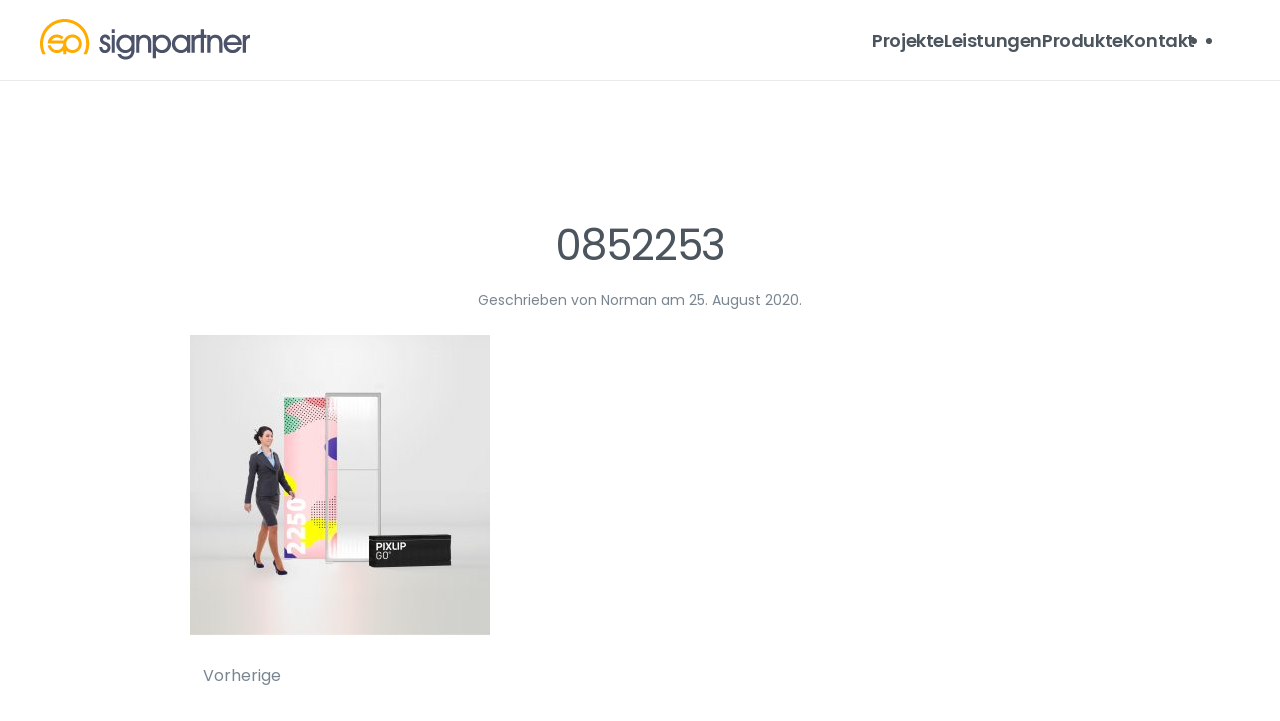

--- FILE ---
content_type: text/html; charset=UTF-8
request_url: https://www.signpartner.de/0852253/
body_size: 14946
content:
<!DOCTYPE html>
<html dir="ltr" lang="de"
	prefix="og: https://ogp.me/ns#" >
    <head><meta charset="UTF-8"><script>if(navigator.userAgent.match(/MSIE|Internet Explorer/i)||navigator.userAgent.match(/Trident\/7\..*?rv:11/i)){var href=document.location.href;if(!href.match(/[?&]nowprocket/)){if(href.indexOf("?")==-1){if(href.indexOf("#")==-1){document.location.href=href+"?nowprocket=1"}else{document.location.href=href.replace("#","?nowprocket=1#")}}else{if(href.indexOf("#")==-1){document.location.href=href+"&nowprocket=1"}else{document.location.href=href.replace("#","&nowprocket=1#")}}}}</script><script>class RocketLazyLoadScripts{constructor(){this.v="1.2.3",this.triggerEvents=["keydown","mousedown","mousemove","touchmove","touchstart","touchend","wheel"],this.userEventHandler=this._triggerListener.bind(this),this.touchStartHandler=this._onTouchStart.bind(this),this.touchMoveHandler=this._onTouchMove.bind(this),this.touchEndHandler=this._onTouchEnd.bind(this),this.clickHandler=this._onClick.bind(this),this.interceptedClicks=[],window.addEventListener("pageshow",t=>{this.persisted=t.persisted}),window.addEventListener("DOMContentLoaded",()=>{this._preconnect3rdParties()}),this.delayedScripts={normal:[],async:[],defer:[]},this.trash=[],this.allJQueries=[]}_addUserInteractionListener(t){if(document.hidden){t._triggerListener();return}this.triggerEvents.forEach(e=>window.addEventListener(e,t.userEventHandler,{passive:!0})),window.addEventListener("touchstart",t.touchStartHandler,{passive:!0}),window.addEventListener("mousedown",t.touchStartHandler),document.addEventListener("visibilitychange",t.userEventHandler)}_removeUserInteractionListener(){this.triggerEvents.forEach(t=>window.removeEventListener(t,this.userEventHandler,{passive:!0})),document.removeEventListener("visibilitychange",this.userEventHandler)}_onTouchStart(t){"HTML"!==t.target.tagName&&(window.addEventListener("touchend",this.touchEndHandler),window.addEventListener("mouseup",this.touchEndHandler),window.addEventListener("touchmove",this.touchMoveHandler,{passive:!0}),window.addEventListener("mousemove",this.touchMoveHandler),t.target.addEventListener("click",this.clickHandler),this._renameDOMAttribute(t.target,"onclick","rocket-onclick"),this._pendingClickStarted())}_onTouchMove(t){window.removeEventListener("touchend",this.touchEndHandler),window.removeEventListener("mouseup",this.touchEndHandler),window.removeEventListener("touchmove",this.touchMoveHandler,{passive:!0}),window.removeEventListener("mousemove",this.touchMoveHandler),t.target.removeEventListener("click",this.clickHandler),this._renameDOMAttribute(t.target,"rocket-onclick","onclick"),this._pendingClickFinished()}_onTouchEnd(t){window.removeEventListener("touchend",this.touchEndHandler),window.removeEventListener("mouseup",this.touchEndHandler),window.removeEventListener("touchmove",this.touchMoveHandler,{passive:!0}),window.removeEventListener("mousemove",this.touchMoveHandler)}_onClick(t){t.target.removeEventListener("click",this.clickHandler),this._renameDOMAttribute(t.target,"rocket-onclick","onclick"),this.interceptedClicks.push(t),t.preventDefault(),t.stopPropagation(),t.stopImmediatePropagation(),this._pendingClickFinished()}_replayClicks(){window.removeEventListener("touchstart",this.touchStartHandler,{passive:!0}),window.removeEventListener("mousedown",this.touchStartHandler),this.interceptedClicks.forEach(t=>{t.target.dispatchEvent(new MouseEvent("click",{view:t.view,bubbles:!0,cancelable:!0}))})}_waitForPendingClicks(){return new Promise(t=>{this._isClickPending?this._pendingClickFinished=t:t()})}_pendingClickStarted(){this._isClickPending=!0}_pendingClickFinished(){this._isClickPending=!1}_renameDOMAttribute(t,e,r){t.hasAttribute&&t.hasAttribute(e)&&(event.target.setAttribute(r,event.target.getAttribute(e)),event.target.removeAttribute(e))}_triggerListener(){this._removeUserInteractionListener(this),"loading"===document.readyState?document.addEventListener("DOMContentLoaded",this._loadEverythingNow.bind(this)):this._loadEverythingNow()}_preconnect3rdParties(){let t=[];document.querySelectorAll("script[type=rocketlazyloadscript]").forEach(e=>{if(e.hasAttribute("src")){let r=new URL(e.src).origin;r!==location.origin&&t.push({src:r,crossOrigin:e.crossOrigin||"module"===e.getAttribute("data-rocket-type")})}}),t=[...new Map(t.map(t=>[JSON.stringify(t),t])).values()],this._batchInjectResourceHints(t,"preconnect")}async _loadEverythingNow(){this.lastBreath=Date.now(),this._delayEventListeners(this),this._delayJQueryReady(this),this._handleDocumentWrite(),this._registerAllDelayedScripts(),this._preloadAllScripts(),await this._loadScriptsFromList(this.delayedScripts.normal),await this._loadScriptsFromList(this.delayedScripts.defer),await this._loadScriptsFromList(this.delayedScripts.async);try{await this._triggerDOMContentLoaded(),await this._triggerWindowLoad()}catch(t){console.error(t)}window.dispatchEvent(new Event("rocket-allScriptsLoaded")),this._waitForPendingClicks().then(()=>{this._replayClicks()}),this._emptyTrash()}_registerAllDelayedScripts(){document.querySelectorAll("script[type=rocketlazyloadscript]").forEach(t=>{t.hasAttribute("data-rocket-src")?t.hasAttribute("async")&&!1!==t.async?this.delayedScripts.async.push(t):t.hasAttribute("defer")&&!1!==t.defer||"module"===t.getAttribute("data-rocket-type")?this.delayedScripts.defer.push(t):this.delayedScripts.normal.push(t):this.delayedScripts.normal.push(t)})}async _transformScript(t){return new Promise((await this._littleBreath(),navigator.userAgent.indexOf("Firefox/")>0||""===navigator.vendor)?e=>{let r=document.createElement("script");[...t.attributes].forEach(t=>{let e=t.nodeName;"type"!==e&&("data-rocket-type"===e&&(e="type"),"data-rocket-src"===e&&(e="src"),r.setAttribute(e,t.nodeValue))}),t.text&&(r.text=t.text),r.hasAttribute("src")?(r.addEventListener("load",e),r.addEventListener("error",e)):(r.text=t.text,e());try{t.parentNode.replaceChild(r,t)}catch(i){e()}}:async e=>{function r(){t.setAttribute("data-rocket-status","failed"),e()}try{let i=t.getAttribute("data-rocket-type"),n=t.getAttribute("data-rocket-src");t.text,i?(t.type=i,t.removeAttribute("data-rocket-type")):t.removeAttribute("type"),t.addEventListener("load",function r(){t.setAttribute("data-rocket-status","executed"),e()}),t.addEventListener("error",r),n?(t.removeAttribute("data-rocket-src"),t.src=n):t.src="data:text/javascript;base64,"+window.btoa(unescape(encodeURIComponent(t.text)))}catch(s){r()}})}async _loadScriptsFromList(t){let e=t.shift();return e&&e.isConnected?(await this._transformScript(e),this._loadScriptsFromList(t)):Promise.resolve()}_preloadAllScripts(){this._batchInjectResourceHints([...this.delayedScripts.normal,...this.delayedScripts.defer,...this.delayedScripts.async],"preload")}_batchInjectResourceHints(t,e){var r=document.createDocumentFragment();t.forEach(t=>{let i=t.getAttribute&&t.getAttribute("data-rocket-src")||t.src;if(i){let n=document.createElement("link");n.href=i,n.rel=e,"preconnect"!==e&&(n.as="script"),t.getAttribute&&"module"===t.getAttribute("data-rocket-type")&&(n.crossOrigin=!0),t.crossOrigin&&(n.crossOrigin=t.crossOrigin),t.integrity&&(n.integrity=t.integrity),r.appendChild(n),this.trash.push(n)}}),document.head.appendChild(r)}_delayEventListeners(t){let e={};function r(t,r){!function t(r){!e[r]&&(e[r]={originalFunctions:{add:r.addEventListener,remove:r.removeEventListener},eventsToRewrite:[]},r.addEventListener=function(){arguments[0]=i(arguments[0]),e[r].originalFunctions.add.apply(r,arguments)},r.removeEventListener=function(){arguments[0]=i(arguments[0]),e[r].originalFunctions.remove.apply(r,arguments)});function i(t){return e[r].eventsToRewrite.indexOf(t)>=0?"rocket-"+t:t}}(t),e[t].eventsToRewrite.push(r)}function i(t,e){let r=t[e];Object.defineProperty(t,e,{get:()=>r||function(){},set(i){t["rocket"+e]=r=i}})}r(document,"DOMContentLoaded"),r(window,"DOMContentLoaded"),r(window,"load"),r(window,"pageshow"),r(document,"readystatechange"),i(document,"onreadystatechange"),i(window,"onload"),i(window,"onpageshow")}_delayJQueryReady(t){let e;function r(r){if(r&&r.fn&&!t.allJQueries.includes(r)){r.fn.ready=r.fn.init.prototype.ready=function(e){return t.domReadyFired?e.bind(document)(r):document.addEventListener("rocket-DOMContentLoaded",()=>e.bind(document)(r)),r([])};let i=r.fn.on;r.fn.on=r.fn.init.prototype.on=function(){if(this[0]===window){function t(t){return t.split(" ").map(t=>"load"===t||0===t.indexOf("load.")?"rocket-jquery-load":t).join(" ")}"string"==typeof arguments[0]||arguments[0]instanceof String?arguments[0]=t(arguments[0]):"object"==typeof arguments[0]&&Object.keys(arguments[0]).forEach(e=>{let r=arguments[0][e];delete arguments[0][e],arguments[0][t(e)]=r})}return i.apply(this,arguments),this},t.allJQueries.push(r)}e=r}r(window.jQuery),Object.defineProperty(window,"jQuery",{get:()=>e,set(t){r(t)}})}async _triggerDOMContentLoaded(){this.domReadyFired=!0,await this._littleBreath(),document.dispatchEvent(new Event("rocket-DOMContentLoaded")),await this._littleBreath(),window.dispatchEvent(new Event("rocket-DOMContentLoaded")),await this._littleBreath(),document.dispatchEvent(new Event("rocket-readystatechange")),await this._littleBreath(),document.rocketonreadystatechange&&document.rocketonreadystatechange()}async _triggerWindowLoad(){await this._littleBreath(),window.dispatchEvent(new Event("rocket-load")),await this._littleBreath(),window.rocketonload&&window.rocketonload(),await this._littleBreath(),this.allJQueries.forEach(t=>t(window).trigger("rocket-jquery-load")),await this._littleBreath();let t=new Event("rocket-pageshow");t.persisted=this.persisted,window.dispatchEvent(t),await this._littleBreath(),window.rocketonpageshow&&window.rocketonpageshow({persisted:this.persisted})}_handleDocumentWrite(){let t=new Map;document.write=document.writeln=function(e){let r=document.currentScript;r||console.error("WPRocket unable to document.write this: "+e);let i=document.createRange(),n=r.parentElement,s=t.get(r);void 0===s&&(s=r.nextSibling,t.set(r,s));let a=document.createDocumentFragment();i.setStart(a,0),a.appendChild(i.createContextualFragment(e)),n.insertBefore(a,s)}}async _littleBreath(){Date.now()-this.lastBreath>45&&(await this._requestAnimFrame(),this.lastBreath=Date.now())}async _requestAnimFrame(){return document.hidden?new Promise(t=>setTimeout(t)):new Promise(t=>requestAnimationFrame(t))}_emptyTrash(){this.trash.forEach(t=>t.remove())}static run(){let t=new RocketLazyLoadScripts;t._addUserInteractionListener(t)}}RocketLazyLoadScripts.run();</script>
        
        <meta name="viewport" content="width=device-width, initial-scale=1">
        <link rel="icon" href="/wp-content/uploads/2020/08/favicon.png" sizes="any">
                <link rel="apple-touch-icon" href="/wp-content/uploads/2020/08/apple-touch-icon.png">
                <title>0852253 | Signpartner</title>

		<!-- All in One SEO Pro 4.3.7 - aioseo.com -->
		<meta name="robots" content="max-image-preview:large" />
		<link rel="canonical" href="https://www.signpartner.de/0852253/" />
		<meta name="generator" content="All in One SEO Pro (AIOSEO) 4.3.7" />
		<meta property="og:locale" content="de_DE" />
		<meta property="og:site_name" content="Signpartner › Werbetechnik, Gestaltung, Beschriftung, Digitaldruck und Außenwerbung aus dem Ruhrgebiet (Oberhausen)" />
		<meta property="og:type" content="article" />
		<meta property="og:title" content="0852253 | Signpartner" />
		<meta property="og:url" content="https://www.signpartner.de/0852253/" />
		<meta property="article:published_time" content="2020-08-25T13:40:51+00:00" />
		<meta property="article:modified_time" content="2020-08-25T13:40:51+00:00" />
		<meta property="article:publisher" content="https://www.facebook.com/signpartner" />
		<meta name="twitter:card" content="summary" />
		<meta name="twitter:title" content="0852253 | Signpartner" />
		<script type="application/ld+json" class="aioseo-schema">
			{"@context":"https:\/\/schema.org","@graph":[{"@type":"BreadcrumbList","@id":"https:\/\/www.signpartner.de\/0852253\/#breadcrumblist","itemListElement":[{"@type":"ListItem","@id":"https:\/\/www.signpartner.de\/#listItem","position":1,"item":{"@type":"WebPage","@id":"https:\/\/www.signpartner.de\/","name":"Home","description":"Der Weg zu professioneller Werbung \u2713 Kreative Werbetechnik \u2713 Design & Produktion \u2713 Fahrzeugbeschriftungen \u2713 Au\u00dfenwerbung \u2713 Schilder \u2713 Digitaldruck","url":"https:\/\/www.signpartner.de\/"},"nextItem":"https:\/\/www.signpartner.de\/0852253\/#listItem"},{"@type":"ListItem","@id":"https:\/\/www.signpartner.de\/0852253\/#listItem","position":2,"item":{"@type":"WebPage","@id":"https:\/\/www.signpartner.de\/0852253\/","name":"0852253","url":"https:\/\/www.signpartner.de\/0852253\/"},"previousItem":"https:\/\/www.signpartner.de\/#listItem"}]},{"@type":"ItemPage","@id":"https:\/\/www.signpartner.de\/0852253\/#itempage","url":"https:\/\/www.signpartner.de\/0852253\/","name":"0852253 | Signpartner","inLanguage":"de-DE","isPartOf":{"@id":"https:\/\/www.signpartner.de\/#website"},"breadcrumb":{"@id":"https:\/\/www.signpartner.de\/0852253\/#breadcrumblist"},"author":{"@id":"https:\/\/www.signpartner.de\/author\/norman\/#author"},"creator":{"@id":"https:\/\/www.signpartner.de\/author\/norman\/#author"},"datePublished":"2020-08-25T13:40:51+02:00","dateModified":"2020-08-25T13:40:51+02:00"},{"@type":"Organization","@id":"https:\/\/www.signpartner.de\/#organization","name":"Signpartner","url":"https:\/\/www.signpartner.de\/","logo":{"@type":"ImageObject","url":"https:\/\/www.signpartner.de\/wp-content\/uploads\/2023\/05\/apple-touch-icon.png","@id":"https:\/\/www.signpartner.de\/#organizationLogo","width":180,"height":180},"image":{"@id":"https:\/\/www.signpartner.de\/#organizationLogo"},"sameAs":["https:\/\/www.facebook.com\/signpartner","https:\/\/www.instagram.com\/signpartner.de\/"],"contactPoint":{"@type":"ContactPoint","telephone":"+492082050100","contactType":"Customer Support"}},{"@type":"Person","@id":"https:\/\/www.signpartner.de\/author\/norman\/#author","url":"https:\/\/www.signpartner.de\/author\/norman\/","name":"Norman"},{"@type":"WebPage","@id":"https:\/\/www.signpartner.de\/0852253\/#webpage","url":"https:\/\/www.signpartner.de\/0852253\/","name":"0852253 | Signpartner","inLanguage":"de-DE","isPartOf":{"@id":"https:\/\/www.signpartner.de\/#website"},"breadcrumb":{"@id":"https:\/\/www.signpartner.de\/0852253\/#breadcrumblist"},"author":{"@id":"https:\/\/www.signpartner.de\/author\/norman\/#author"},"creator":{"@id":"https:\/\/www.signpartner.de\/author\/norman\/#author"},"datePublished":"2020-08-25T13:40:51+02:00","dateModified":"2020-08-25T13:40:51+02:00"},{"@type":"WebSite","@id":"https:\/\/www.signpartner.de\/#website","url":"https:\/\/www.signpartner.de\/","name":"Signpartner","description":"Werbetechnik, Gestaltung, Beschriftung, Digitaldruck und Au\u00dfenwerbung aus dem Ruhrgebiet (Oberhausen)","inLanguage":"de-DE","publisher":{"@id":"https:\/\/www.signpartner.de\/#organization"}}]}
		</script>
		<!-- All in One SEO Pro -->

<link rel='dns-prefetch' href='//www.signpartner.de' />
<link rel='dns-prefetch' href='//www.googletagmanager.com' />

<link rel="alternate" type="application/rss+xml" title="Signpartner &raquo; Feed" href="https://www.signpartner.de/feed/" />
<link rel="alternate" type="application/rss+xml" title="Signpartner &raquo; Kommentar-Feed" href="https://www.signpartner.de/comments/feed/" />
<link rel="alternate" type="application/rss+xml" title="Signpartner &raquo; 0852253-Kommentar-Feed" href="https://www.signpartner.de/feed/?attachment_id=1973" />
<style id='wp-emoji-styles-inline-css' type='text/css'>

	img.wp-smiley, img.emoji {
		display: inline !important;
		border: none !important;
		box-shadow: none !important;
		height: 1em !important;
		width: 1em !important;
		margin: 0 0.07em !important;
		vertical-align: -0.1em !important;
		background: none !important;
		padding: 0 !important;
	}
</style>
<link rel='stylesheet' id='wp-block-library-css' href='https://www.signpartner.de/wp-includes/css/dist/block-library/style.min.css?ver=6.6.4' type='text/css' media='all' />
<style id='classic-theme-styles-inline-css' type='text/css'>
/*! This file is auto-generated */
.wp-block-button__link{color:#fff;background-color:#32373c;border-radius:9999px;box-shadow:none;text-decoration:none;padding:calc(.667em + 2px) calc(1.333em + 2px);font-size:1.125em}.wp-block-file__button{background:#32373c;color:#fff;text-decoration:none}
</style>
<style id='global-styles-inline-css' type='text/css'>
:root{--wp--preset--aspect-ratio--square: 1;--wp--preset--aspect-ratio--4-3: 4/3;--wp--preset--aspect-ratio--3-4: 3/4;--wp--preset--aspect-ratio--3-2: 3/2;--wp--preset--aspect-ratio--2-3: 2/3;--wp--preset--aspect-ratio--16-9: 16/9;--wp--preset--aspect-ratio--9-16: 9/16;--wp--preset--color--black: #000000;--wp--preset--color--cyan-bluish-gray: #abb8c3;--wp--preset--color--white: #ffffff;--wp--preset--color--pale-pink: #f78da7;--wp--preset--color--vivid-red: #cf2e2e;--wp--preset--color--luminous-vivid-orange: #ff6900;--wp--preset--color--luminous-vivid-amber: #fcb900;--wp--preset--color--light-green-cyan: #7bdcb5;--wp--preset--color--vivid-green-cyan: #00d084;--wp--preset--color--pale-cyan-blue: #8ed1fc;--wp--preset--color--vivid-cyan-blue: #0693e3;--wp--preset--color--vivid-purple: #9b51e0;--wp--preset--gradient--vivid-cyan-blue-to-vivid-purple: linear-gradient(135deg,rgba(6,147,227,1) 0%,rgb(155,81,224) 100%);--wp--preset--gradient--light-green-cyan-to-vivid-green-cyan: linear-gradient(135deg,rgb(122,220,180) 0%,rgb(0,208,130) 100%);--wp--preset--gradient--luminous-vivid-amber-to-luminous-vivid-orange: linear-gradient(135deg,rgba(252,185,0,1) 0%,rgba(255,105,0,1) 100%);--wp--preset--gradient--luminous-vivid-orange-to-vivid-red: linear-gradient(135deg,rgba(255,105,0,1) 0%,rgb(207,46,46) 100%);--wp--preset--gradient--very-light-gray-to-cyan-bluish-gray: linear-gradient(135deg,rgb(238,238,238) 0%,rgb(169,184,195) 100%);--wp--preset--gradient--cool-to-warm-spectrum: linear-gradient(135deg,rgb(74,234,220) 0%,rgb(151,120,209) 20%,rgb(207,42,186) 40%,rgb(238,44,130) 60%,rgb(251,105,98) 80%,rgb(254,248,76) 100%);--wp--preset--gradient--blush-light-purple: linear-gradient(135deg,rgb(255,206,236) 0%,rgb(152,150,240) 100%);--wp--preset--gradient--blush-bordeaux: linear-gradient(135deg,rgb(254,205,165) 0%,rgb(254,45,45) 50%,rgb(107,0,62) 100%);--wp--preset--gradient--luminous-dusk: linear-gradient(135deg,rgb(255,203,112) 0%,rgb(199,81,192) 50%,rgb(65,88,208) 100%);--wp--preset--gradient--pale-ocean: linear-gradient(135deg,rgb(255,245,203) 0%,rgb(182,227,212) 50%,rgb(51,167,181) 100%);--wp--preset--gradient--electric-grass: linear-gradient(135deg,rgb(202,248,128) 0%,rgb(113,206,126) 100%);--wp--preset--gradient--midnight: linear-gradient(135deg,rgb(2,3,129) 0%,rgb(40,116,252) 100%);--wp--preset--font-size--small: 13px;--wp--preset--font-size--medium: 20px;--wp--preset--font-size--large: 36px;--wp--preset--font-size--x-large: 42px;--wp--preset--spacing--20: 0.44rem;--wp--preset--spacing--30: 0.67rem;--wp--preset--spacing--40: 1rem;--wp--preset--spacing--50: 1.5rem;--wp--preset--spacing--60: 2.25rem;--wp--preset--spacing--70: 3.38rem;--wp--preset--spacing--80: 5.06rem;--wp--preset--shadow--natural: 6px 6px 9px rgba(0, 0, 0, 0.2);--wp--preset--shadow--deep: 12px 12px 50px rgba(0, 0, 0, 0.4);--wp--preset--shadow--sharp: 6px 6px 0px rgba(0, 0, 0, 0.2);--wp--preset--shadow--outlined: 6px 6px 0px -3px rgba(255, 255, 255, 1), 6px 6px rgba(0, 0, 0, 1);--wp--preset--shadow--crisp: 6px 6px 0px rgba(0, 0, 0, 1);}:where(.is-layout-flex){gap: 0.5em;}:where(.is-layout-grid){gap: 0.5em;}body .is-layout-flex{display: flex;}.is-layout-flex{flex-wrap: wrap;align-items: center;}.is-layout-flex > :is(*, div){margin: 0;}body .is-layout-grid{display: grid;}.is-layout-grid > :is(*, div){margin: 0;}:where(.wp-block-columns.is-layout-flex){gap: 2em;}:where(.wp-block-columns.is-layout-grid){gap: 2em;}:where(.wp-block-post-template.is-layout-flex){gap: 1.25em;}:where(.wp-block-post-template.is-layout-grid){gap: 1.25em;}.has-black-color{color: var(--wp--preset--color--black) !important;}.has-cyan-bluish-gray-color{color: var(--wp--preset--color--cyan-bluish-gray) !important;}.has-white-color{color: var(--wp--preset--color--white) !important;}.has-pale-pink-color{color: var(--wp--preset--color--pale-pink) !important;}.has-vivid-red-color{color: var(--wp--preset--color--vivid-red) !important;}.has-luminous-vivid-orange-color{color: var(--wp--preset--color--luminous-vivid-orange) !important;}.has-luminous-vivid-amber-color{color: var(--wp--preset--color--luminous-vivid-amber) !important;}.has-light-green-cyan-color{color: var(--wp--preset--color--light-green-cyan) !important;}.has-vivid-green-cyan-color{color: var(--wp--preset--color--vivid-green-cyan) !important;}.has-pale-cyan-blue-color{color: var(--wp--preset--color--pale-cyan-blue) !important;}.has-vivid-cyan-blue-color{color: var(--wp--preset--color--vivid-cyan-blue) !important;}.has-vivid-purple-color{color: var(--wp--preset--color--vivid-purple) !important;}.has-black-background-color{background-color: var(--wp--preset--color--black) !important;}.has-cyan-bluish-gray-background-color{background-color: var(--wp--preset--color--cyan-bluish-gray) !important;}.has-white-background-color{background-color: var(--wp--preset--color--white) !important;}.has-pale-pink-background-color{background-color: var(--wp--preset--color--pale-pink) !important;}.has-vivid-red-background-color{background-color: var(--wp--preset--color--vivid-red) !important;}.has-luminous-vivid-orange-background-color{background-color: var(--wp--preset--color--luminous-vivid-orange) !important;}.has-luminous-vivid-amber-background-color{background-color: var(--wp--preset--color--luminous-vivid-amber) !important;}.has-light-green-cyan-background-color{background-color: var(--wp--preset--color--light-green-cyan) !important;}.has-vivid-green-cyan-background-color{background-color: var(--wp--preset--color--vivid-green-cyan) !important;}.has-pale-cyan-blue-background-color{background-color: var(--wp--preset--color--pale-cyan-blue) !important;}.has-vivid-cyan-blue-background-color{background-color: var(--wp--preset--color--vivid-cyan-blue) !important;}.has-vivid-purple-background-color{background-color: var(--wp--preset--color--vivid-purple) !important;}.has-black-border-color{border-color: var(--wp--preset--color--black) !important;}.has-cyan-bluish-gray-border-color{border-color: var(--wp--preset--color--cyan-bluish-gray) !important;}.has-white-border-color{border-color: var(--wp--preset--color--white) !important;}.has-pale-pink-border-color{border-color: var(--wp--preset--color--pale-pink) !important;}.has-vivid-red-border-color{border-color: var(--wp--preset--color--vivid-red) !important;}.has-luminous-vivid-orange-border-color{border-color: var(--wp--preset--color--luminous-vivid-orange) !important;}.has-luminous-vivid-amber-border-color{border-color: var(--wp--preset--color--luminous-vivid-amber) !important;}.has-light-green-cyan-border-color{border-color: var(--wp--preset--color--light-green-cyan) !important;}.has-vivid-green-cyan-border-color{border-color: var(--wp--preset--color--vivid-green-cyan) !important;}.has-pale-cyan-blue-border-color{border-color: var(--wp--preset--color--pale-cyan-blue) !important;}.has-vivid-cyan-blue-border-color{border-color: var(--wp--preset--color--vivid-cyan-blue) !important;}.has-vivid-purple-border-color{border-color: var(--wp--preset--color--vivid-purple) !important;}.has-vivid-cyan-blue-to-vivid-purple-gradient-background{background: var(--wp--preset--gradient--vivid-cyan-blue-to-vivid-purple) !important;}.has-light-green-cyan-to-vivid-green-cyan-gradient-background{background: var(--wp--preset--gradient--light-green-cyan-to-vivid-green-cyan) !important;}.has-luminous-vivid-amber-to-luminous-vivid-orange-gradient-background{background: var(--wp--preset--gradient--luminous-vivid-amber-to-luminous-vivid-orange) !important;}.has-luminous-vivid-orange-to-vivid-red-gradient-background{background: var(--wp--preset--gradient--luminous-vivid-orange-to-vivid-red) !important;}.has-very-light-gray-to-cyan-bluish-gray-gradient-background{background: var(--wp--preset--gradient--very-light-gray-to-cyan-bluish-gray) !important;}.has-cool-to-warm-spectrum-gradient-background{background: var(--wp--preset--gradient--cool-to-warm-spectrum) !important;}.has-blush-light-purple-gradient-background{background: var(--wp--preset--gradient--blush-light-purple) !important;}.has-blush-bordeaux-gradient-background{background: var(--wp--preset--gradient--blush-bordeaux) !important;}.has-luminous-dusk-gradient-background{background: var(--wp--preset--gradient--luminous-dusk) !important;}.has-pale-ocean-gradient-background{background: var(--wp--preset--gradient--pale-ocean) !important;}.has-electric-grass-gradient-background{background: var(--wp--preset--gradient--electric-grass) !important;}.has-midnight-gradient-background{background: var(--wp--preset--gradient--midnight) !important;}.has-small-font-size{font-size: var(--wp--preset--font-size--small) !important;}.has-medium-font-size{font-size: var(--wp--preset--font-size--medium) !important;}.has-large-font-size{font-size: var(--wp--preset--font-size--large) !important;}.has-x-large-font-size{font-size: var(--wp--preset--font-size--x-large) !important;}
:where(.wp-block-post-template.is-layout-flex){gap: 1.25em;}:where(.wp-block-post-template.is-layout-grid){gap: 1.25em;}
:where(.wp-block-columns.is-layout-flex){gap: 2em;}:where(.wp-block-columns.is-layout-grid){gap: 2em;}
:root :where(.wp-block-pullquote){font-size: 1.5em;line-height: 1.6;}
</style>
<link rel='stylesheet' id='cookie-notice-front-css' href='https://www.signpartner.de/wp-content/plugins/cookie-notice/css/front.min.css?ver=6.6.4' type='text/css' media='all' />
<link data-minify="1" href="https://www.signpartner.de/wp-content/cache/min/1/wp-content/themes/yootheme/css/theme.1.css?ver=1688455475" rel="stylesheet">
<script type="rocketlazyloadscript" async data-rocket-type="text/javascript" id="cookie-notice-front-js-before">
/* <![CDATA[ */
var cnArgs = {"ajaxUrl":"https:\/\/www.signpartner.de\/wp-admin\/admin-ajax.php","nonce":"f1488c6ced","hideEffect":"fade","position":"bottom","onScroll":false,"onScrollOffset":100,"onClick":false,"cookieName":"cookie_notice_accepted","cookieTime":2147483647,"cookieTimeRejected":2592000,"globalCookie":false,"redirection":false,"cache":true,"revokeCookies":false,"revokeCookiesOpt":"automatic"};
/* ]]> */
</script>
<script type="rocketlazyloadscript" async data-rocket-type="text/javascript" data-rocket-src="https://www.signpartner.de/wp-content/plugins/cookie-notice/js/front.min.js?ver=2.4.8" id="cookie-notice-front-js"></script>

<!-- Google Tag (gtac.js) durch Site-Kit hinzugefügt -->
<!-- Von Site Kit hinzugefügtes Google-Analytics-Snippet -->
<script type="rocketlazyloadscript" data-rocket-type="text/javascript" data-rocket-src="https://www.googletagmanager.com/gtag/js?id=GT-5MC6SKN" id="google_gtagjs-js" async></script>
<script type="rocketlazyloadscript" data-rocket-type="text/javascript" id="google_gtagjs-js-after">
/* <![CDATA[ */
window.dataLayer = window.dataLayer || [];function gtag(){dataLayer.push(arguments);}
gtag("set","linker",{"domains":["www.signpartner.de"]});
gtag("js", new Date());
gtag("set", "developer_id.dZTNiMT", true);
gtag("config", "GT-5MC6SKN");
/* ]]> */
</script>
<link rel="https://api.w.org/" href="https://www.signpartner.de/wp-json/" /><link rel="alternate" title="JSON" type="application/json" href="https://www.signpartner.de/wp-json/wp/v2/media/1973" /><link rel="EditURI" type="application/rsd+xml" title="RSD" href="https://www.signpartner.de/xmlrpc.php?rsd" />
<meta name="generator" content="WordPress 6.6.4" />
<link rel='shortlink' href='https://www.signpartner.de/?p=1973' />
<link rel="alternate" title="oEmbed (JSON)" type="application/json+oembed" href="https://www.signpartner.de/wp-json/oembed/1.0/embed?url=https%3A%2F%2Fwww.signpartner.de%2F0852253%2F" />
<link rel="alternate" title="oEmbed (XML)" type="text/xml+oembed" href="https://www.signpartner.de/wp-json/oembed/1.0/embed?url=https%3A%2F%2Fwww.signpartner.de%2F0852253%2F&#038;format=xml" />
<meta name="generator" content="Site Kit by Google 1.170.0" /><script type="rocketlazyloadscript" data-rocket-src="https://www.signpartner.de/wp-content/themes/yootheme/vendor/yootheme/theme-analytics/app/analytics.min.js?ver=3.0.31" defer></script>
<script type="rocketlazyloadscript" data-rocket-src="https://www.signpartner.de/wp-content/themes/yootheme/vendor/assets/uikit/dist/js/uikit.min.js?ver=3.0.31" defer></script>
<script type="rocketlazyloadscript" data-rocket-src="https://www.signpartner.de/wp-content/themes/yootheme/vendor/assets/uikit/dist/js/uikit-icons-creative-hub.min.js?ver=3.0.31" defer></script>
<script type="rocketlazyloadscript" data-minify="1" data-rocket-src="https://www.signpartner.de/wp-content/cache/min/1/wp-content/themes/yootheme/js/theme.js?ver=1688455475" defer></script>
<script type="rocketlazyloadscript">var $theme = {"google_analytics":"AW-11176990209","google_analytics_anonymize":""};</script>
		<style type="text/css" id="wp-custom-css">
			h1 {letter-spacing: -1.2px !important;}

h2 {letter-spacing: -0.6px !important;}

.uk-h1 {letter-spacing: -1.2px !important;}

.uk-h4 {letter-spacing: -0.3px !important;}

.tm-border-bottom {
    border-bottom: 0px solid #EAEAEA;
}

.uk-card-small .uk-card-body, .uk-card-small.uk-card-body {
    padding: 20px 20px 25px 20px;
}

.uk-margin-small-top {
    margin-top: 6px!important;
}

.uk-border-rounded {
    border-radius: 0px;
}

.uk-grid-medium > *, .uk-grid-column-medium > * {
    padding-left: 22px;
}

.uk-grid + .uk-grid-medium, .uk-grid + .uk-grid-row-medium, .uk-grid-medium > .uk-grid-margin, .uk-grid-row-medium > .uk-grid-margin, * + .uk-grid-margin-medium {
    margin-top: 25px;
}

.uk-grid-column-medium, .uk-grid-medium {
    margin-left: -20px;
}

.uk-navbar-dropdown {
    margin-top: -1px !important;
	border:1px solid #EAEAEA;
	}

.uk-navbar-nav > li > a::before {
    content: '';
    display: block;
    position: absolute;
    z-index: -1;
    bottom: 0px;
    height: 0;
    background-color: #54431F;
    transition: 0.15s ease-in-out;
    transition-property: background-color, border-color, box-shadow, height, right;
    left: 14px;
    right: 14px;
}

.uk-button-default {
	font-size: 16px;
	color: #4B5269;
	letter-spacing: -0.2px;
	border-radius: 0px;
}

.uk-search-large .uk-search-input {
    letter-spacing: -1px;
}

.change-my-color {
 filter: invert(67%)
}

.wpforms-field-label {
	color:#fff !important;
}

.wpforms-submit {
	background-color: #ffab00 !important;
		padding: 0 15px;
	font-family: Poppins;
    font-size: 16px;
    font-weight: 400;
    line-height: 1.5;
    -webkit-text-size-adjust: 100%;
    background: #fff;
    color: #4c555e;
}		</style>
		    </head>
    <body class="attachment attachment-template-default single single-attachment postid-1973 attachmentid-1973 attachment-jpeg  cookies-not-set">
        
        
        
        <div class="tm-page">

                        


<div class="tm-header-mobile uk-hidden@m" uk-header>


        <div uk-sticky show-on-up animation="uk-animation-slide-top" cls-active="uk-navbar-sticky" sel-target=".uk-navbar-container">
    
        <div class="uk-navbar-container">

            <div class="uk-container uk-container-expand">
                <nav class="uk-navbar" uk-navbar="{&quot;container&quot;:&quot;.tm-header-mobile &gt; [uk-sticky]&quot;}">

                                        <div class="uk-navbar-left">

                                                    <a href="https://www.signpartner.de/" aria-label="Back to home" class="uk-logo uk-navbar-item">
    <img alt="Signpartner" loading="eager" width="210" height="43" src="/wp-content/uploads/2020/10/signpartner_logo_navbar.svg"></a>                        
                        
                    </div>
                    
                    
                                        <div class="uk-navbar-right">

                                                                            
                        <a uk-toggle aria-label="Open Menu" href="#tm-dialog-mobile" class="uk-navbar-toggle">

        
        <div uk-navbar-toggle-icon></div>

        
    </a>
                    </div>
                    
                </nav>
            </div>

        </div>

        </div>
    




        <div id="tm-dialog-mobile" uk-offcanvas="container: true; overlay: true" mode="push" flip>
        <div class="uk-offcanvas-bar uk-flex uk-flex-column">

                        <button class="uk-offcanvas-close uk-close-large" type="button" uk-close uk-toggle="cls: uk-close-large; mode: media; media: @s"></button>
            
                        <div class="uk-margin-auto-bottom">
                
<div class="uk-grid uk-child-width-1-1" uk-grid>    <div>
<div class="uk-panel widget widget_nav_menu" id="nav_menu-2">

    
    
<ul class="uk-nav uk-nav-default">
    
	<li class="menu-item menu-item-type-post_type menu-item-object-page menu-item-home"><a href="https://www.signpartner.de/"> Home</a></li>
	<li class="menu-item menu-item-type-post_type_archive menu-item-object-company"><a href="https://www.signpartner.de/company/"> Projekte</a></li>
	<li class="menu-item menu-item-type-post_type menu-item-object-page menu-item-has-children uk-parent"><a href="https://www.signpartner.de/leistungen-gestaltung/"> Leistungen</a>
	<ul class="uk-nav-sub">

		<li class="menu-item menu-item-type-post_type menu-item-object-page"><a href="https://www.signpartner.de/leistungen-gestaltung/"> Gestaltung</a></li>
		<li class="menu-item menu-item-type-post_type menu-item-object-page"><a href="https://www.signpartner.de/leistungen-beschriftung-home/"> Beschriftung</a></li>
		<li class="menu-item menu-item-type-post_type menu-item-object-page"><a href="https://www.signpartner.de/leistungen-digitaldruck-home/"> Digitaldruck</a></li>
		<li class="menu-item menu-item-type-post_type menu-item-object-page"><a href="https://www.signpartner.de/leistungen-dekoration-home/"> Dekoration</a></li></ul></li>
	<li class="menu-item menu-item-type-post_type menu-item-object-page menu-item-has-children uk-parent"><a href="https://www.signpartner.de/produkte-werbetechnik/"> Produkte</a>
	<ul class="uk-nav-sub">

		<li class="menu-item menu-item-type-post_type menu-item-object-page"><a href="https://www.signpartner.de/produkte-werbetechnik/"> Werbetechnik</a></li>
		<li class="menu-item menu-item-type-post_type menu-item-object-page"><a href="https://www.signpartner.de/produkte-bildprodukte/"> Bildprodukte</a></li>
		<li class="menu-item menu-item-type-post_type menu-item-object-page"><a href="https://www.signpartner.de/produkte-display-messe/"> Display & Messe</a></li>
		<li class="menu-item menu-item-type-post_type menu-item-object-page"><a href="https://www.signpartner.de/produkte-drucksachen/"> Drucksachen</a></li></ul></li>
	<li class="menu-item menu-item-type-post_type menu-item-object-page"><a href="https://www.signpartner.de/kontakt/"> Kontakt</a></li></ul>

</div>
</div>    <div>
<div class="uk-panel widget widget_search" id="search-3">

    
    

    <form id="search-1100" action="https://www.signpartner.de" method="get" role="search" class="uk-search uk-search-default uk-width-1-1"><span uk-search-icon></span><input name="s" placeholder="Suche" required type="search" class="uk-search-input"></form>






</div>
</div>    <div>
<div class="uk-panel">

    
    <ul class="uk-flex-inline uk-flex-middle uk-flex-nowrap uk-grid-small" uk-grid>
                    <li>
                <a href="https://www.instagram.com/signpartner.de/" class="uk-icon-link uk-preserve-width"  uk-icon="icon: instagram;"></a>
            </li>
                    <li>
                <a href="https://www.facebook.com/signpartner" class="uk-icon-link uk-preserve-width"  uk-icon="icon: facebook;"></a>
            </li>
            </ul>
</div>
</div></div>            </div>
            
            
        </div>
    </div>
    
    
    

</div>





<div class="tm-header uk-visible@m" uk-header>



        <div uk-sticky media="@m" cls-active="uk-navbar-sticky" sel-target=".uk-navbar-container">
    
        <div class="uk-navbar-container">

            <div class="uk-container uk-container-expand">
                <nav class="uk-navbar" uk-navbar="{&quot;align&quot;:&quot;left&quot;,&quot;container&quot;:&quot;.tm-header &gt; [uk-sticky]&quot;,&quot;boundary&quot;:&quot;.tm-header .uk-navbar-container&quot;}">

                                        <div class="uk-navbar-left">

                                                    <a href="https://www.signpartner.de/" aria-label="Back to home" class="uk-logo uk-navbar-item">
    <img alt="Signpartner" loading="eager" width="210" height="43" src="/wp-content/uploads/2020/10/signpartner_logo_navbar.svg"></a>                        
                        
                        
                    </div>
                    
                    
                                        <div class="uk-navbar-right">

                                                    
<ul class="uk-navbar-nav">
    
	<li class="menu-item menu-item-type-post_type_archive menu-item-object-company"><a href="https://www.signpartner.de/company/"> Projekte</a></li>
	<li class="menu-item menu-item-type-post_type menu-item-object-page menu-item-has-children uk-parent"><a href="https://www.signpartner.de/leistungen-gestaltung/"> Leistungen</a>
	<div class="uk-navbar-dropdown"><div class="uk-navbar-dropdown-grid uk-child-width-1-1" uk-grid><div><ul class="uk-nav uk-navbar-dropdown-nav">

		<li class="menu-item menu-item-type-post_type menu-item-object-page"><a href="https://www.signpartner.de/leistungen-gestaltung/"> Gestaltung</a></li>
		<li class="menu-item menu-item-type-post_type menu-item-object-page"><a href="https://www.signpartner.de/leistungen-beschriftung-home/"> Beschriftung</a></li>
		<li class="menu-item menu-item-type-post_type menu-item-object-page"><a href="https://www.signpartner.de/leistungen-digitaldruck-home/"> Digitaldruck</a></li>
		<li class="menu-item menu-item-type-post_type menu-item-object-page"><a href="https://www.signpartner.de/leistungen-dekoration-home/"> Dekoration</a></li></ul></div></div></div></li>
	<li class="menu-item menu-item-type-post_type menu-item-object-page menu-item-has-children uk-parent"><a href="https://www.signpartner.de/produkte-werbetechnik/"> Produkte</a>
	<div class="uk-navbar-dropdown"><div class="uk-navbar-dropdown-grid uk-child-width-1-1" uk-grid><div><ul class="uk-nav uk-navbar-dropdown-nav">

		<li class="menu-item menu-item-type-post_type menu-item-object-page"><a href="https://www.signpartner.de/produkte-werbetechnik/"> Werbetechnik</a></li>
		<li class="menu-item menu-item-type-post_type menu-item-object-page"><a href="https://www.signpartner.de/produkte-bildprodukte/"> Bildprodukte</a></li>
		<li class="menu-item menu-item-type-post_type menu-item-object-page"><a href="https://www.signpartner.de/produkte-display-messe/"> Display & Messe</a></li>
		<li class="menu-item menu-item-type-post_type menu-item-object-page"><a href="https://www.signpartner.de/produkte-drucksachen/"> Drucksachen</a></li></ul></div></div></div></li>
	<li class="menu-item menu-item-type-post_type menu-item-object-page"><a href="https://www.signpartner.de/kontakt/"> Kontakt</a></li></ul>
                        
                                                    
<div class="uk-navbar-item">

    
    <ul class="uk-flex-inline uk-flex-middle uk-flex-nowrap uk-grid-small" uk-grid>
                    <li>
                <a href="https://www.instagram.com/signpartner.de/" class="uk-icon-link uk-preserve-width"  uk-icon="icon: instagram;"></a>
            </li>
                    <li>
                <a href="https://www.facebook.com/signpartner" class="uk-icon-link uk-preserve-width"  uk-icon="icon: facebook;"></a>
            </li>
            </ul>
</div>
                        
                    </div>
                    
                </nav>
            </div>

        </div>

        </div>
    







</div>

            
            
            
            <div id="tm-main"  class="tm-main uk-section uk-section-default" uk-height-viewport="expand: true">
                <div class="uk-container">

                    
                            
            
<article id="post-1973" class="uk-article post-1973 attachment type-attachment status-inherit hentry" typeof="Article" vocab="https://schema.org/">

    <meta property="name" content="0852253">
    <meta property="author" typeof="Person" content="Norman">
    <meta property="dateModified" content="2020-08-25T15:40:51+02:00">
    <meta class="uk-margin-remove-adjacent" property="datePublished" content="2020-08-25T15:40:51+02:00">

            
        <div class="uk-container uk-container-small">
    
        
        <h1 property="headline" class="uk-margin-large-top uk-margin-remove-bottom uk-text-center uk-article-title">0852253</h1>
                            <p class="uk-margin-top uk-margin-remove-bottom uk-article-meta uk-text-center">
                Geschrieben von <a href="https://www.signpartner.de/author/norman/">Norman</a> am <time datetime="2020-08-25T15:40:51+02:00">25. August 2020</time>.                                            </p>
                
        
        
                    <div class="uk-margin-medium-top" property="text">

                
                                    <p class="attachment"><a href='https://www.signpartner.de/wp-content/uploads/2020/08/0852253.jpg'><img fetchpriority="high" decoding="async" width="300" height="300" src="https://www.signpartner.de/wp-content/uploads/2020/08/0852253-300x300.jpg" class="attachment-medium size-medium" alt="" srcset="https://www.signpartner.de/wp-content/uploads/2020/08/0852253-300x300.jpg 300w, https://www.signpartner.de/wp-content/uploads/2020/08/0852253-1024x1024.jpg 1024w, https://www.signpartner.de/wp-content/uploads/2020/08/0852253-150x150.jpg 150w, https://www.signpartner.de/wp-content/uploads/2020/08/0852253-768x768.jpg 768w, https://www.signpartner.de/wp-content/uploads/2020/08/0852253-1536x1536.jpg 1536w, https://www.signpartner.de/wp-content/uploads/2020/08/0852253-2048x2048.jpg 2048w" sizes="(max-width: 300px) 100vw, 300px" title="0852253 Signpartner" /></a></p>
                
                
            </div>
        
        
        
                <ul class="uk-pagination uk-margin-medium">
                        <li><a href="https://www.signpartner.de/0852253/" rel="prev"><span uk-pagination-previous></span> Vorherige</a></li>
                                </ul>
        
        
        </div>
    
</article>
<div class="uk-container uk-container-small">
<div id="comments" class="uk-margin-large-top">

    
    
    	<div id="respond" class="comment-respond">
		<h3 id="reply-title" class="uk-h4 uk-margin-medium-top comment-reply-title">Schreibe einen Kommentar</h3><p class="must-log-in">Du musst <a href="https://www.signpartner.de/wp-login.php?redirect_to=https%3A%2F%2Fwww.signpartner.de%2F0852253%2F">angemeldet</a> sein, um einen Kommentar abzugeben.</p>	</div><!-- #respond -->
	<script type="rocketlazyloadscript">if (window.commentform) {commentform.removeAttribute("novalidate")}</script>
</div>

</div>        
                        
                </div>
            </div>
            
            
            <!-- Builder #footer -->
<div class="uk-section-default uk-section">
    
        
        
        
            
                                <div class="uk-container uk-container-large">                
                    
                    <div class="uk-margin-large uk-container uk-container-large"><div class="tm-grid-expand uk-grid-medium" uk-grid>
<div class="uk-width-1-2@s uk-width-1-5@m">
    
        
            
            
            
                
                    
<div class="uk-margin uk-text-left">
        <a class="el-link" href="/kontakt/"><img src="/wp-content/uploads/2020/10/signpartner_logo_navbar.svg" width="210" height="43" class="el-image" alt loading="lazy"></a>    
    
</div>

                
            
        
    
</div>

<div class="uk-width-1-2@s uk-width-1-5@m">
    
        
            
            
            
                
                    
                
            
        
    
</div>

<div class="uk-width-1-3@s uk-width-1-5@m">
    
        
            
            
            
                
                    
<ul class="uk-list uk-margin-remove-vertical uk-text-left">
    <li class="el-item">        
    <div class="uk-grid-small uk-child-width-expand uk-flex-nowrap uk-flex-middle" uk-grid>        <div class="uk-width-auto"><a href="tel:+492082050100" aria-label="0208 - 20 50 100"><span class="el-image" uk-icon="icon: receiver;"></span></a></div>        <div>
            <div class="el-content uk-panel"><a href="tel:+492082050100" class="el-link uk-margin-remove-last-child">0208 - 20 50 100</a></div>        </div>
    </div>
            </li>

    <li class="el-item">        
    <div class="uk-grid-small uk-child-width-expand uk-flex-nowrap uk-flex-middle" uk-grid>        <div class="uk-width-auto"><a href="mailto:info@signpartner.de" aria-label="info@signpartner.de"><span class="el-image" uk-icon="icon: mail;"></span></a></div>        <div>
            <div class="el-content uk-panel"><a href="mailto:info@signpartner.de" class="el-link uk-margin-remove-last-child">info@signpartner.de</a></div>        </div>
    </div>
            </li>
</ul>
                
            
        
    
</div>

<div class="uk-width-1-3@s uk-width-1-5@m">
    
        
            
            
            
                
                    
<ul class="uk-list uk-margin-remove-vertical uk-text-left">
    <li class="el-item">        
    <div class="uk-grid-small uk-child-width-expand uk-flex-nowrap uk-flex-middle" uk-grid>        <div class="uk-width-auto"><a href="https://goo.gl/maps/zV1KfuKt4seiuTBd7" target="_blank" aria-label="&lt;p&gt;Sterkrader Venn 4&lt;/p&gt;"><span class="el-image" uk-icon="icon: location;"></span></a></div>        <div>
            <div class="el-content uk-panel"><a href="https://goo.gl/maps/zV1KfuKt4seiuTBd7" target="_blank" class="el-link uk-margin-remove-last-child"><p>Sterkrader Venn 4</p></a></div>        </div>
    </div>
            </li>

    <li class="el-item">        
    <div class="el-content uk-panel"><a href="https://goo.gl/maps/zV1KfuKt4seiuTBd7" target="_blank" class="el-link uk-margin-remove-last-child"><p>        46145 Oberhausen</p></a></div>            </li>
</ul>
                
            
        
    
</div>

<div class="uk-width-1-3@s uk-width-1-5@m">
    
        
            
            
            
                
                    
<ul class="uk-list uk-text-left">
    <li class="el-item">        
    <div class="el-content uk-panel"><a href="/impressum/" class="el-link uk-link-text uk-margin-remove-last-child"><p>        Impressum</p></a></div>            </li>

    <li class="el-item">        
    <div class="el-content uk-panel"><a href="/datenschutz/" class="el-link uk-link-text uk-margin-remove-last-child"><p>        Datenschutz</p></a></div>            </li>
</ul>
                
            
        
    
</div>
</div></div>
                                </div>
                
            
        
    
</div>

        </div>

        
        <script type="rocketlazyloadscript" data-rocket-type="text/javascript" id="rocket-browser-checker-js-after">
/* <![CDATA[ */
"use strict";var _createClass=function(){function defineProperties(target,props){for(var i=0;i<props.length;i++){var descriptor=props[i];descriptor.enumerable=descriptor.enumerable||!1,descriptor.configurable=!0,"value"in descriptor&&(descriptor.writable=!0),Object.defineProperty(target,descriptor.key,descriptor)}}return function(Constructor,protoProps,staticProps){return protoProps&&defineProperties(Constructor.prototype,protoProps),staticProps&&defineProperties(Constructor,staticProps),Constructor}}();function _classCallCheck(instance,Constructor){if(!(instance instanceof Constructor))throw new TypeError("Cannot call a class as a function")}var RocketBrowserCompatibilityChecker=function(){function RocketBrowserCompatibilityChecker(options){_classCallCheck(this,RocketBrowserCompatibilityChecker),this.passiveSupported=!1,this._checkPassiveOption(this),this.options=!!this.passiveSupported&&options}return _createClass(RocketBrowserCompatibilityChecker,[{key:"_checkPassiveOption",value:function(self){try{var options={get passive(){return!(self.passiveSupported=!0)}};window.addEventListener("test",null,options),window.removeEventListener("test",null,options)}catch(err){self.passiveSupported=!1}}},{key:"initRequestIdleCallback",value:function(){!1 in window&&(window.requestIdleCallback=function(cb){var start=Date.now();return setTimeout(function(){cb({didTimeout:!1,timeRemaining:function(){return Math.max(0,50-(Date.now()-start))}})},1)}),!1 in window&&(window.cancelIdleCallback=function(id){return clearTimeout(id)})}},{key:"isDataSaverModeOn",value:function(){return"connection"in navigator&&!0===navigator.connection.saveData}},{key:"supportsLinkPrefetch",value:function(){var elem=document.createElement("link");return elem.relList&&elem.relList.supports&&elem.relList.supports("prefetch")&&window.IntersectionObserver&&"isIntersecting"in IntersectionObserverEntry.prototype}},{key:"isSlowConnection",value:function(){return"connection"in navigator&&"effectiveType"in navigator.connection&&("2g"===navigator.connection.effectiveType||"slow-2g"===navigator.connection.effectiveType)}}]),RocketBrowserCompatibilityChecker}();
/* ]]> */
</script>
<script type="text/javascript" id="rocket-preload-links-js-extra">
/* <![CDATA[ */
var RocketPreloadLinksConfig = {"excludeUris":"\/(?:.+\/)?feed(?:\/(?:.+\/?)?)?$|\/(?:.+\/)?embed\/|\/(index.php\/)?(.*)wp-json(\/.*|$)|\/refer\/|\/go\/|\/recommend\/|\/recommends\/","usesTrailingSlash":"1","imageExt":"jpg|jpeg|gif|png|tiff|bmp|webp|avif|pdf|doc|docx|xls|xlsx|php","fileExt":"jpg|jpeg|gif|png|tiff|bmp|webp|avif|pdf|doc|docx|xls|xlsx|php|html|htm","siteUrl":"https:\/\/www.signpartner.de","onHoverDelay":"100","rateThrottle":"3"};
/* ]]> */
</script>
<script type="rocketlazyloadscript" data-rocket-type="text/javascript" id="rocket-preload-links-js-after">
/* <![CDATA[ */
(function() {
"use strict";var r="function"==typeof Symbol&&"symbol"==typeof Symbol.iterator?function(e){return typeof e}:function(e){return e&&"function"==typeof Symbol&&e.constructor===Symbol&&e!==Symbol.prototype?"symbol":typeof e},e=function(){function i(e,t){for(var n=0;n<t.length;n++){var i=t[n];i.enumerable=i.enumerable||!1,i.configurable=!0,"value"in i&&(i.writable=!0),Object.defineProperty(e,i.key,i)}}return function(e,t,n){return t&&i(e.prototype,t),n&&i(e,n),e}}();function i(e,t){if(!(e instanceof t))throw new TypeError("Cannot call a class as a function")}var t=function(){function n(e,t){i(this,n),this.browser=e,this.config=t,this.options=this.browser.options,this.prefetched=new Set,this.eventTime=null,this.threshold=1111,this.numOnHover=0}return e(n,[{key:"init",value:function(){!this.browser.supportsLinkPrefetch()||this.browser.isDataSaverModeOn()||this.browser.isSlowConnection()||(this.regex={excludeUris:RegExp(this.config.excludeUris,"i"),images:RegExp(".("+this.config.imageExt+")$","i"),fileExt:RegExp(".("+this.config.fileExt+")$","i")},this._initListeners(this))}},{key:"_initListeners",value:function(e){-1<this.config.onHoverDelay&&document.addEventListener("mouseover",e.listener.bind(e),e.listenerOptions),document.addEventListener("mousedown",e.listener.bind(e),e.listenerOptions),document.addEventListener("touchstart",e.listener.bind(e),e.listenerOptions)}},{key:"listener",value:function(e){var t=e.target.closest("a"),n=this._prepareUrl(t);if(null!==n)switch(e.type){case"mousedown":case"touchstart":this._addPrefetchLink(n);break;case"mouseover":this._earlyPrefetch(t,n,"mouseout")}}},{key:"_earlyPrefetch",value:function(t,e,n){var i=this,r=setTimeout(function(){if(r=null,0===i.numOnHover)setTimeout(function(){return i.numOnHover=0},1e3);else if(i.numOnHover>i.config.rateThrottle)return;i.numOnHover++,i._addPrefetchLink(e)},this.config.onHoverDelay);t.addEventListener(n,function e(){t.removeEventListener(n,e,{passive:!0}),null!==r&&(clearTimeout(r),r=null)},{passive:!0})}},{key:"_addPrefetchLink",value:function(i){return this.prefetched.add(i.href),new Promise(function(e,t){var n=document.createElement("link");n.rel="prefetch",n.href=i.href,n.onload=e,n.onerror=t,document.head.appendChild(n)}).catch(function(){})}},{key:"_prepareUrl",value:function(e){if(null===e||"object"!==(void 0===e?"undefined":r(e))||!1 in e||-1===["http:","https:"].indexOf(e.protocol))return null;var t=e.href.substring(0,this.config.siteUrl.length),n=this._getPathname(e.href,t),i={original:e.href,protocol:e.protocol,origin:t,pathname:n,href:t+n};return this._isLinkOk(i)?i:null}},{key:"_getPathname",value:function(e,t){var n=t?e.substring(this.config.siteUrl.length):e;return n.startsWith("/")||(n="/"+n),this._shouldAddTrailingSlash(n)?n+"/":n}},{key:"_shouldAddTrailingSlash",value:function(e){return this.config.usesTrailingSlash&&!e.endsWith("/")&&!this.regex.fileExt.test(e)}},{key:"_isLinkOk",value:function(e){return null!==e&&"object"===(void 0===e?"undefined":r(e))&&(!this.prefetched.has(e.href)&&e.origin===this.config.siteUrl&&-1===e.href.indexOf("?")&&-1===e.href.indexOf("#")&&!this.regex.excludeUris.test(e.href)&&!this.regex.images.test(e.href))}}],[{key:"run",value:function(){"undefined"!=typeof RocketPreloadLinksConfig&&new n(new RocketBrowserCompatibilityChecker({capture:!0,passive:!0}),RocketPreloadLinksConfig).init()}}]),n}();t.run();
}());
/* ]]> */
</script>
<script type="rocketlazyloadscript" data-rocket-type="text/javascript" data-rocket-src="https://www.signpartner.de/wp-includes/js/comment-reply.min.js?ver=6.6.4" id="comment-reply-js" async="async" data-wp-strategy="async"></script>

		<!-- Cookie Notice plugin v2.4.8 by Hu-manity.co https://hu-manity.co/ -->
		<div id="cookie-notice" role="dialog" class="cookie-notice-hidden cookie-revoke-hidden cn-position-bottom" aria-label="Cookie Notice" style="background-color: rgba(76,85,94,1);"><div class="cookie-notice-container" style="color: #fff"><span id="cn-notice-text" class="cn-text-container">Diese Website benutzt Cookies. Wenn Sie die Website weiter nutzen, gehen wir von Ihrem Einverständnis aus.</span><span id="cn-notice-buttons" class="cn-buttons-container"><a href="#" id="cn-accept-cookie" data-cookie-set="accept" class="cn-set-cookie cn-button" aria-label="OK" style="background-color: #ffbd3a">OK</a><a href="https://www.signpartner.de/datenschutz/" target="_blank" id="cn-more-info" class="cn-more-info cn-button" aria-label="Datenschutzerklärung" style="background-color: #ffbd3a">Datenschutzerklärung</a></span><span id="cn-close-notice" data-cookie-set="accept" class="cn-close-icon" title="Nein"></span></div>
			
		</div>
		<!-- / Cookie Notice plugin -->    </body>
</html>

<!-- This website is like a Rocket, isn't it? Performance optimized by WP Rocket. Learn more: https://wp-rocket.me - Debug: cached@1769002275 -->

--- FILE ---
content_type: image/svg+xml
request_url: https://www.signpartner.de/wp-content/uploads/2020/10/signpartner_logo_navbar.svg
body_size: 4372
content:
<?xml version="1.0" encoding="UTF-8" standalone="no"?>
<!DOCTYPE svg PUBLIC "-//W3C//DTD SVG 1.1//EN" "http://www.w3.org/Graphics/SVG/1.1/DTD/svg11.dtd">
<svg width="210px" height="43px" version="1.1" xmlns="http://www.w3.org/2000/svg" xmlns:xlink="http://www.w3.org/1999/xlink" xml:space="preserve" xmlns:serif="http://www.serif.com/" style="fill-rule:evenodd;clip-rule:evenodd;stroke-linejoin:round;stroke-miterlimit:2;">
    <path d="M29.404,0.47c1.595,0.315 3.133,0.786 4.603,1.394c1.498,0.621 2.922,1.385 4.254,2.275c1.346,0.901 2.597,1.929 3.735,3.067c1.139,1.137 2.167,2.39 3.066,3.736c0.891,1.33 1.656,2.754 2.275,4.254c0.609,1.468 1.079,3.008 1.396,4.601c0.308,1.555 0.468,3.161 0.468,4.804c0,0.916 -0.05,1.822 -0.148,2.717c-0.101,0.903 -0.25,1.796 -0.445,2.673c-0.199,0.894 -0.446,1.763 -0.737,2.607c-0.293,0.856 -0.636,1.695 -1.021,2.509l-0.038,0.083l-0.059,0.125l-3.416,0l0.172,-0.321l0.112,-0.211l0.002,0c0.414,-0.774 0.785,-1.577 1.103,-2.406c0.315,-0.814 0.582,-1.656 0.8,-2.52c0.212,-0.846 0.374,-1.715 0.482,-2.601c0.107,-0.87 0.163,-1.756 0.163,-2.655c0,-1.444 -0.142,-2.853 -0.411,-4.214c-0.278,-1.4 -0.691,-2.751 -1.222,-4.036c-0.543,-1.312 -1.214,-2.559 -1.995,-3.727c-0.788,-1.177 -1.689,-2.275 -2.689,-3.275c-1.002,-1.001 -2.1,-1.903 -3.277,-2.692c-1.166,-0.779 -2.415,-1.449 -3.727,-1.993c-1.286,-0.532 -2.636,-0.945 -4.034,-1.221c-2.774,-0.549 -5.657,-0.549 -8.429,0c-1.4,0.276 -2.751,0.689 -4.036,1.221c-1.312,0.544 -2.559,1.214 -3.727,1.993c-1.177,0.789 -2.275,1.691 -3.275,2.692c-1.002,1 -1.903,2.098 -2.692,3.275c-0.781,1.168 -1.449,2.415 -1.993,3.727c-0.532,1.285 -0.945,2.636 -1.221,4.036c-0.271,1.361 -0.413,2.77 -0.413,4.214c0,0.899 0.056,1.785 0.162,2.655c0.109,0.886 0.271,1.755 0.483,2.601c0.217,0.864 0.484,1.706 0.799,2.52c0.321,0.829 0.689,1.632 1.106,2.406l0.114,0.211l0.171,0.321l-3.415,0l-0.061,-0.125l-0.038,-0.083c-0.385,-0.814 -0.726,-1.653 -1.021,-2.509c-0.289,-0.844 -0.536,-1.713 -0.735,-2.607c-0.197,-0.877 -0.346,-1.77 -0.446,-2.673c-0.099,-0.895 -0.149,-1.801 -0.149,-2.717c0,-1.643 0.162,-3.249 0.47,-4.804c0.315,-1.593 0.784,-3.133 1.394,-4.601c0.621,-1.5 1.385,-2.924 2.275,-4.254c0.901,-1.346 1.929,-2.599 3.065,-3.736c1.139,-1.138 2.392,-2.166 3.736,-3.067c1.332,-0.89 2.756,-1.654 4.254,-2.275c1.47,-0.608 3.01,-1.079 4.603,-1.394c3.161,-0.627 6.446,-0.627 9.607,0" style="fill:#ffab00;fill-rule:nonzero;"/>
    <path d="M16.894,15.461c1.667,0 3.233,0.44 4.585,1.21c0.645,0.367 1.24,0.807 1.776,1.31c-0.614,0.836 -1.117,1.757 -1.487,2.743l-0.061,-0.072c-0.591,-0.693 -1.33,-1.256 -2.166,-1.643c-0.803,-0.372 -1.7,-0.579 -2.647,-0.579c-1.201,0 -2.323,0.334 -3.277,0.914c-0.884,0.536 -1.627,1.288 -2.157,2.177l12.253,0c0.8,-2.019 2.202,-3.717 4.197,-4.85c1.352,-0.77 2.918,-1.21 4.585,-1.21c2.564,0 4.887,1.041 6.569,2.721c1.68,1.681 2.72,4.004 2.72,6.569c0,2.566 -1.04,4.888 -2.72,6.568c-1.682,1.682 -4.005,2.721 -6.569,2.721c-1.288,0 -2.515,-0.261 -3.631,-0.737c-0.997,-0.421 -1.903,-1.015 -2.684,-1.74l0,3.606l-2.971,0l0,-3.606c-0.781,0.725 -1.69,1.319 -2.684,1.74c-1.117,0.476 -2.343,0.737 -3.631,0.737c-2.349,0 -4.495,-0.871 -6.131,-2.31c-1.582,-1.391 -2.689,-3.314 -3.039,-5.489l3.025,0c0.322,1.337 1.07,2.509 2.094,3.363c1.096,0.918 2.509,1.469 4.051,1.469c1.695,0 3.233,-0.665 4.368,-1.75c1.136,-1.087 1.869,-2.594 1.947,-4.274l0,-0.026l-0.004,-0.271l0.002,-0.138l0,-0.059l-15.603,0l0.011,-0.224c0.111,-2.474 1.188,-4.696 2.863,-6.297c1.667,-1.593 3.927,-2.573 6.416,-2.573Zm9.286,8.989l0,0.033l-0.002,0l0.004,0.129l0.002,0.14l-0.002,0.139l-0.004,0.127l0.002,0l0,0.035c0.077,1.678 0.811,3.185 1.949,4.271c1.135,1.084 2.671,1.749 4.366,1.749c1.744,0 3.325,-0.708 4.469,-1.852c1.144,-1.144 1.851,-2.724 1.851,-4.47c0,-1.745 -0.707,-3.325 -1.851,-4.469c-1.144,-1.144 -2.725,-1.852 -4.469,-1.852c-1.695,0 -3.231,0.665 -4.366,1.748c-1.138,1.087 -1.872,2.594 -1.949,4.272Z" style="fill:#ffab00;fill-rule:nonzero;"/>
    <path d="M59.246,27.948l2.982,0c0,0.929 0.256,1.699 0.776,2.305c0.517,0.606 1.162,0.906 1.943,0.906c0.731,0 1.337,-0.23 1.813,-0.683c0.475,-0.453 0.709,-1.032 0.709,-1.737c0,-0.621 -0.168,-1.146 -0.507,-1.572c-0.333,-0.425 -0.878,-0.792 -1.628,-1.092c-0.256,-0.103 -0.617,-0.245 -1.087,-0.414c-1.243,-0.47 -2.035,-0.842 -2.38,-1.12c-0.628,-0.496 -1.092,-1.065 -1.387,-1.699c-0.3,-0.634 -0.448,-1.37 -0.448,-2.199c0,-1.426 0.498,-2.638 1.496,-3.642c0.995,-1 2.218,-1.502 3.653,-1.502c1.507,0 2.699,0.437 3.583,1.316c0.89,0.878 1.37,2.113 1.457,3.697l-3.047,0c-0.053,-0.65 -0.267,-1.159 -0.637,-1.518c-0.378,-0.367 -0.875,-0.547 -1.507,-0.547c-0.564,0 -1.039,0.197 -1.415,0.584c-0.377,0.388 -0.569,0.875 -0.569,1.448c0,0.983 0.853,1.785 2.562,2.413c0.479,0.186 0.857,0.328 1.135,0.436c1.349,0.542 2.31,1.218 2.883,2.032c0.573,0.807 0.858,1.888 0.858,3.242c0,1.579 -0.536,2.891 -1.6,3.939c-1.071,1.042 -2.413,1.566 -4.036,1.566c-1.632,0 -2.948,-0.551 -3.952,-1.649c-1.005,-1.098 -1.551,-2.599 -1.65,-4.51Zm15.608,-13.957l-3.146,0l0,-3.637l3.146,0l0,3.637Zm-3.146,19.657l0,-17.592l3.146,0l0,17.592l-3.146,0Zm5.675,1.409l3.373,0c0.492,0.82 1.131,1.448 1.929,1.879c0.792,0.431 1.704,0.645 2.724,0.645c1.78,0 3.211,-0.536 4.303,-1.607c1.085,-1.07 1.627,-2.49 1.627,-4.258l0,-0.223c-0.809,0.834 -1.715,1.473 -2.708,1.904c-0.995,0.431 -2.059,0.645 -3.189,0.645c-2.643,0 -4.839,-0.884 -6.585,-2.649c-1.748,-1.763 -2.621,-3.975 -2.621,-6.628c0,-1.239 0.219,-2.413 0.655,-3.522c0.437,-1.109 1.06,-2.085 1.868,-2.927c0.884,-0.928 1.855,-1.61 2.905,-2.054c1.048,-0.44 2.244,-0.665 3.587,-0.665c1.195,0 2.299,0.212 3.314,0.645c1.022,0.425 1.954,1.07 2.807,1.938l0,-2.124l3.178,0l0,14.683c0,3.062 -0.798,5.458 -2.388,7.19c-1.588,1.732 -3.772,2.599 -6.556,2.599c-2.015,0 -3.741,-0.475 -5.165,-1.429c-1.431,-0.956 -2.452,-2.305 -3.058,-4.042Zm2.13,-10.319c-0,1.785 0.589,3.275 1.763,4.481c1.178,1.207 2.621,1.809 4.325,1.809c1.556,-0 2.932,-0.607 4.117,-1.818c1.19,-1.208 1.785,-2.627 1.785,-4.244c-0,-1.73 -0.59,-3.211 -1.77,-4.443c-1.179,-1.229 -2.576,-1.846 -4.193,-1.846c-1.665,-0 -3.086,0.584 -4.264,1.757c-1.174,1.174 -1.763,2.611 -1.763,4.304Zm19.83,8.91l-3.178,0l-0,-17.592l3.047,0l-0,1.998c0.661,-0.792 1.393,-1.37 2.185,-1.742c0.792,-0.365 1.704,-0.551 2.724,-0.551c2.305,0 4.068,0.676 5.302,2.032c1.229,1.358 1.846,3.297 1.846,5.83l-0,10.025l-3.178,0l-0,-9.336c-0,-1.868 -0.344,-3.255 -1.037,-4.156c-0.695,-0.9 -1.765,-1.348 -3.216,-1.348c-1.579,0 -2.719,0.529 -3.43,1.588c-0.71,1.066 -1.065,2.813 -1.065,5.259l-0,7.993Zm16.466,-8.91c-0,1.74 0.584,3.221 1.754,4.45c1.168,1.229 2.561,1.84 4.176,1.84c1.654,-0 3.069,-0.589 4.254,-1.77c1.184,-1.179 1.775,-2.61 1.775,-4.292c-0,-1.785 -0.585,-3.275 -1.759,-4.482c-1.173,-1.206 -2.605,-1.807 -4.297,-1.807c-1.555,-0 -2.931,0.606 -4.116,1.818c-1.192,1.207 -1.787,2.625 -1.787,4.243Zm0.098,6.786l-0,7.825l-3.178,-0l-0,-23.293l3.211,-0l-0,2.157c0.809,-0.836 1.715,-1.47 2.714,-1.901c0.994,-0.431 2.059,-0.65 3.19,-0.65c2.658,-0 4.86,0.88 6.606,2.637c1.754,1.765 2.627,3.97 2.627,6.625c-0,1.228 -0.219,2.396 -0.656,3.505c-0.437,1.107 -1.065,2.097 -1.89,2.959c-0.884,0.928 -1.849,1.611 -2.903,2.054c-1.048,0.442 -2.244,0.665 -3.594,0.665c-1.19,-0 -2.299,-0.212 -3.32,-0.645c-1.015,-0.431 -1.954,-1.08 -2.807,-1.938Zm19.187,-6.786c-0,1.785 0.59,3.275 1.763,4.481c1.181,1.207 2.622,1.809 4.326,1.809c1.556,-0 2.927,-0.607 4.117,-1.818c1.19,-1.208 1.779,-2.627 1.779,-4.244c-0,-1.73 -0.584,-3.211 -1.763,-4.443c-1.179,-1.229 -2.577,-1.846 -4.194,-1.846c-1.665,-0 -3.084,0.584 -4.265,1.757c-1.173,1.174 -1.763,2.611 -1.763,4.304Zm11.827,8.91l-0,-2.155c-0.809,0.84 -1.713,1.473 -2.708,1.904c-0.999,0.431 -2.058,0.645 -3.189,0.645c-2.643,-0 -4.837,-0.884 -6.585,-2.649c-1.747,-1.763 -2.622,-3.975 -2.622,-6.628c-0,-1.239 0.22,-2.413 0.656,-3.522c0.437,-1.109 1.059,-2.085 1.868,-2.927c0.884,-0.928 1.851,-1.61 2.905,-2.054c1.048,-0.44 2.244,-0.665 3.587,-0.665c1.201,-0 2.31,0.212 3.325,0.645c1.011,0.425 1.934,1.07 2.763,1.938l-0,-2.124l3.211,-0l-0,17.592l-3.211,-0Zm13.93,-0l-0,-14.586l-2.205,-0l-0,0.007c-1.419,0.109 -2.43,0.525 -3.047,1.257c-0.612,0.731 -0.917,1.905 -0.917,3.527l-0,9.795l-3.178,-0l-0,-17.592l2.988,-0l-0,2.026c0.517,-0.781 1.118,-1.359 1.796,-1.737c0.676,-0.378 1.463,-0.573 2.358,-0.584l-0,0.018l2.205,-0l-0,-5.425l3.144,-0l-0,5.425l2.491,-0l-0,3.283l-2.491,-0l-0,14.586l-3.144,-0Zm9.599,-0l-3.178,-0l-0,-17.592l3.047,-0l-0,1.998c0.662,-0.792 1.393,-1.37 2.185,-1.742c0.792,-0.365 1.704,-0.551 2.724,-0.551c2.305,-0 4.068,0.676 5.302,2.032c1.229,1.358 1.846,3.297 1.846,5.83l-0,10.025l-3.178,-0l-0,-9.336c-0,-1.868 -0.344,-3.255 -1.037,-4.156c-0.694,-0.9 -1.765,-1.348 -3.216,-1.348c-1.579,-0 -2.719,0.529 -3.43,1.588c-0.709,1.066 -1.065,2.813 -1.065,5.259l-0,7.993Zm27.827,-10.484c-0.393,-1.446 -1.076,-2.571 -2.047,-3.363c-0.967,-0.792 -2.129,-1.19 -3.483,-1.19c-1.387,-0 -2.588,0.409 -3.605,1.223c-1.015,0.814 -1.719,1.921 -2.102,3.33l11.237,-0Zm-11.335,2.852c0.267,1.474 0.934,2.664 1.994,3.576c1.059,0.911 2.321,1.37 3.778,1.37c1.042,-0 1.998,-0.25 2.855,-0.753c0.857,-0.503 1.54,-1.212 2.054,-2.13l3.57,-0c-0.809,1.949 -1.944,3.445 -3.397,4.478c-1.457,1.032 -3.15,1.55 -5.077,1.55c-1.306,-0 -2.49,-0.229 -3.572,-0.688c-1.075,-0.458 -2.046,-1.147 -2.927,-2.065c-0.818,-0.862 -1.462,-1.866 -1.927,-3.008c-0.464,-1.145 -0.692,-2.315 -0.692,-3.511c-0,-1.234 0.212,-2.391 0.632,-3.467c0.421,-1.081 1.044,-2.057 1.862,-2.943c0.875,-0.96 1.862,-1.682 2.96,-2.167c1.098,-0.486 2.294,-0.727 3.598,-0.727c1.545,-0 2.982,0.361 4.309,1.081c1.326,0.717 2.424,1.721 3.286,3.01c0.508,0.796 0.89,1.676 1.136,2.631c0.245,0.95 0.365,2.043 0.365,3.266l-0,0.497l-14.807,-0Zm18.989,7.632l-3.178,-0l-0,-17.592l2.986,-0l-0,2.026c0.52,-0.781 1.12,-1.359 1.796,-1.737c0.678,-0.378 1.465,-0.573 2.36,-0.584l-0,3.308c-1.42,0.109 -2.43,0.525 -3.047,1.257c-0.611,0.731 -0.917,1.905 -0.917,3.527l-0,9.795Z" style="fill:#4b5269;fill-rule:nonzero;"/>
</svg>
